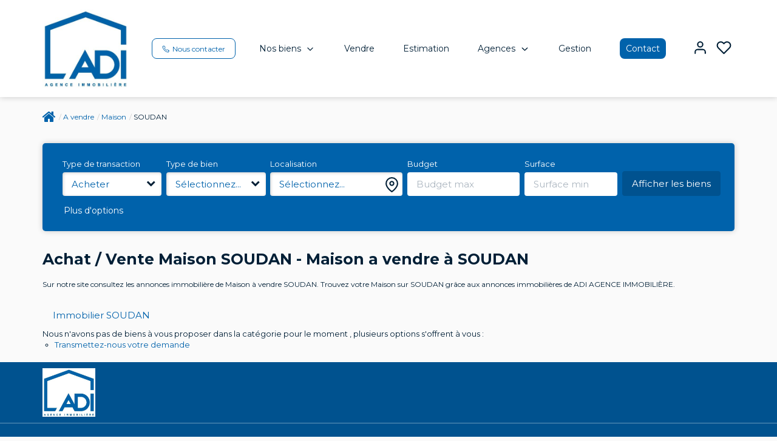

--- FILE ---
content_type: text/html; charset=UTF-8
request_url: https://www.agenceadi.com/ville_bien/SOUDAN__2__Vente/achat-vente-maison-soudan.html
body_size: 2337
content:
<!DOCTYPE html>
<html lang="en">
<head>
    <meta charset="utf-8">
    <meta name="viewport" content="width=device-width, initial-scale=1">
    <title></title>
    <style>
        body {
            font-family: "Arial";
        }
    </style>
    <script type="text/javascript">
    window.awsWafCookieDomainList = [];
    window.gokuProps = {
"key":"AQIDAHjcYu/GjX+QlghicBgQ/7bFaQZ+m5FKCMDnO+vTbNg96AGWDiMHfBzfycPW6PVIm66mAAAAfjB8BgkqhkiG9w0BBwagbzBtAgEAMGgGCSqGSIb3DQEHATAeBglghkgBZQMEAS4wEQQMSqSx5SJZC8D8GiKfAgEQgDtfuD20dnVcUu6XzMa9G+QvCkMuGOkX/k/wlSS1siI4xZx9eY4b9CRCIFJ3d6psXLbXLaXS8Kk1SBvRUA==",
          "iv":"CgAESiKlGQAAAViq",
          "context":"UVnLubto8biZ+6A8NRMGgjOZ/FXEgZOzsNNuwsUQw5F70tvyY60OPYOoSKEZec+eHxX2/gHeT5XSZA4mm0ivFVsq8PVCidRL6qOVhDtYt510zl46B1RhyKCdnfkCa7LyJfe4I93TK3c/n4jr54iXp0xVsBVGzF6LsQMj1O+WhxIfYtTplxL75Vvk14Twfzu0dtKlfymacom+m+UuFE5FLYTnfz1LdVsTO7Jc2X1cO8VFVABVgxBp+p8ClA0dGmObOl5C0mkIeOoSCUZYqtac4GR7RCcP9xgfD/DhXDSeiikIqzcANLTzBReZj1biMmkiE1cRKdEtvCygnWGsPt1dhG9X0MAYUHxNlvwaQ9W0EY9LlS+h2LbPl9hme9C2cbqymS+LN3ftwkljc2V/VbxvTF/1UgMNE6bQ0O9zfqyrrJ1NKiLWmcKFQtF3TKJQC7k/afIM6M3MFWf08yf+T2gW5EOm6RkilgqKIpfsdnnXMy2ar7CdaXMzYMA/NfSesUYXnre1NEmnFQBSZSCz3X8UdBL/7uVr1Jq6FdTq5MS2yrRquROo9esp/iA00iHH8Lloa7Qfp6i4qXNz/mzw1muYIcPL/0nl7G5ySowqJruLnKYQD3XEntlmJKVy/dU0uOK2DQE6xDZiegrAt6/esn5P7dte8jQw0dFj0bhdJ8nrsPKwo112JZ6J+mmGBWvd33hv+VXEJZt8EltIiqSSuhn1L3QlpUPwCfb3fM2XXFQMkou+8i+haExAl4n0dOY7I97EVS63ldB7HUUdMsIIOPsMJro070PQGmSRvNIWttcMpcE="
};
    </script>
    <script src="https://7813e45193b3.47e58bb0.eu-west-3.token.awswaf.com/7813e45193b3/28fa1170bc90/1cc501575660/challenge.js"></script>
</head>
<body>
    <div id="challenge-container"></div>
    <script type="text/javascript">
        AwsWafIntegration.saveReferrer();
        AwsWafIntegration.checkForceRefresh().then((forceRefresh) => {
            if (forceRefresh) {
                AwsWafIntegration.forceRefreshToken().then(() => {
                    window.location.reload(true);
                });
            } else {
                AwsWafIntegration.getToken().then(() => {
                    window.location.reload(true);
                });
            }
        });
    </script>
    <noscript>
        <h1>JavaScript is disabled</h1>
        In order to continue, we need to verify that you're not a robot.
        This requires JavaScript. Enable JavaScript and then reload the page.
    </noscript>
</body>
</html>

--- FILE ---
content_type: text/css;charset=ISO-8859-1
request_url: https://www.agenceadi.com/templates/template_3001/catalog/css/style.css.php?1759767564
body_size: 269
content:

	:root {
		--color-1: #001F36;
		--color-1-60: rgba(0,31,54,0.6);
		--color-1-lighten: #ccd2d7;
		--color-1-lighten-2: #80909b;
		--color-2: #0062AB;
		--color-2-lighten: #3381bc;
		--color-2-lighten-2: #80b1d6;
		--color-2-lighten-3: #cce0ee;
		--color-2-20: rgba(0,98,171,0.2);
		--color-2-70: rgba(0,98,171,0.7);
		--color-2-80: rgba(0,98,171,0.8);
        --color-3: #FFFFFF;
        --color-3-darken: #e6e6e6;
        --color-3-darken-2: #fafafa;
		--color-3-80: rgba(255,255,255,0.8);
        --color-bloc: #FFFFFF;
        --color-bg: #FFFFFF;
		--color-footer: #FFFFFF;
		--color-footer-darken: #cccccc;
		--color-footer-40: rgba(255,255,255,0.4);
		--color-bg-footer: #00528F;
		--font-1: 'Montserrat', sans-serif;
		--font-2: 'Montserrat', sans-serif;

		--width-logo: 160px;
		--height-logo: 160px;

		--height-menu: 160px;
		--color-link-menu: #001F36;

		--color-bg-logo: rgba(255, 255, 255, 1);

		--border-radius: 4px;

		--color-materialize: var(--color-2);
		--color-materialize3: var(--color-2-lighten);
		--color-materialize4: var(--color-2-lighten-2);
	}
